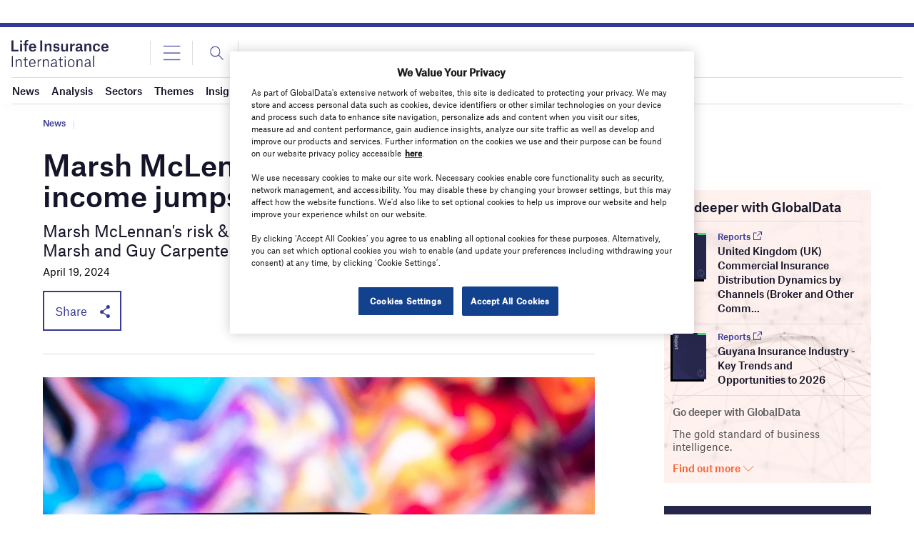

--- FILE ---
content_type: text/html; charset=utf-8
request_url: https://www.google.com/recaptcha/api2/anchor?ar=1&k=6LcqBjQUAAAAAOm0OoVcGhdeuwRaYeG44rfzGqtv&co=aHR0cHM6Ly93d3cubGlmZWluc3VyYW5jZWludGVybmF0aW9uYWwuY29tOjQ0Mw..&hl=en&v=7gg7H51Q-naNfhmCP3_R47ho&size=normal&anchor-ms=20000&execute-ms=30000&cb=gh5aeakfiw9p
body_size: 49026
content:
<!DOCTYPE HTML><html dir="ltr" lang="en"><head><meta http-equiv="Content-Type" content="text/html; charset=UTF-8">
<meta http-equiv="X-UA-Compatible" content="IE=edge">
<title>reCAPTCHA</title>
<style type="text/css">
/* cyrillic-ext */
@font-face {
  font-family: 'Roboto';
  font-style: normal;
  font-weight: 400;
  font-stretch: 100%;
  src: url(//fonts.gstatic.com/s/roboto/v48/KFO7CnqEu92Fr1ME7kSn66aGLdTylUAMa3GUBHMdazTgWw.woff2) format('woff2');
  unicode-range: U+0460-052F, U+1C80-1C8A, U+20B4, U+2DE0-2DFF, U+A640-A69F, U+FE2E-FE2F;
}
/* cyrillic */
@font-face {
  font-family: 'Roboto';
  font-style: normal;
  font-weight: 400;
  font-stretch: 100%;
  src: url(//fonts.gstatic.com/s/roboto/v48/KFO7CnqEu92Fr1ME7kSn66aGLdTylUAMa3iUBHMdazTgWw.woff2) format('woff2');
  unicode-range: U+0301, U+0400-045F, U+0490-0491, U+04B0-04B1, U+2116;
}
/* greek-ext */
@font-face {
  font-family: 'Roboto';
  font-style: normal;
  font-weight: 400;
  font-stretch: 100%;
  src: url(//fonts.gstatic.com/s/roboto/v48/KFO7CnqEu92Fr1ME7kSn66aGLdTylUAMa3CUBHMdazTgWw.woff2) format('woff2');
  unicode-range: U+1F00-1FFF;
}
/* greek */
@font-face {
  font-family: 'Roboto';
  font-style: normal;
  font-weight: 400;
  font-stretch: 100%;
  src: url(//fonts.gstatic.com/s/roboto/v48/KFO7CnqEu92Fr1ME7kSn66aGLdTylUAMa3-UBHMdazTgWw.woff2) format('woff2');
  unicode-range: U+0370-0377, U+037A-037F, U+0384-038A, U+038C, U+038E-03A1, U+03A3-03FF;
}
/* math */
@font-face {
  font-family: 'Roboto';
  font-style: normal;
  font-weight: 400;
  font-stretch: 100%;
  src: url(//fonts.gstatic.com/s/roboto/v48/KFO7CnqEu92Fr1ME7kSn66aGLdTylUAMawCUBHMdazTgWw.woff2) format('woff2');
  unicode-range: U+0302-0303, U+0305, U+0307-0308, U+0310, U+0312, U+0315, U+031A, U+0326-0327, U+032C, U+032F-0330, U+0332-0333, U+0338, U+033A, U+0346, U+034D, U+0391-03A1, U+03A3-03A9, U+03B1-03C9, U+03D1, U+03D5-03D6, U+03F0-03F1, U+03F4-03F5, U+2016-2017, U+2034-2038, U+203C, U+2040, U+2043, U+2047, U+2050, U+2057, U+205F, U+2070-2071, U+2074-208E, U+2090-209C, U+20D0-20DC, U+20E1, U+20E5-20EF, U+2100-2112, U+2114-2115, U+2117-2121, U+2123-214F, U+2190, U+2192, U+2194-21AE, U+21B0-21E5, U+21F1-21F2, U+21F4-2211, U+2213-2214, U+2216-22FF, U+2308-230B, U+2310, U+2319, U+231C-2321, U+2336-237A, U+237C, U+2395, U+239B-23B7, U+23D0, U+23DC-23E1, U+2474-2475, U+25AF, U+25B3, U+25B7, U+25BD, U+25C1, U+25CA, U+25CC, U+25FB, U+266D-266F, U+27C0-27FF, U+2900-2AFF, U+2B0E-2B11, U+2B30-2B4C, U+2BFE, U+3030, U+FF5B, U+FF5D, U+1D400-1D7FF, U+1EE00-1EEFF;
}
/* symbols */
@font-face {
  font-family: 'Roboto';
  font-style: normal;
  font-weight: 400;
  font-stretch: 100%;
  src: url(//fonts.gstatic.com/s/roboto/v48/KFO7CnqEu92Fr1ME7kSn66aGLdTylUAMaxKUBHMdazTgWw.woff2) format('woff2');
  unicode-range: U+0001-000C, U+000E-001F, U+007F-009F, U+20DD-20E0, U+20E2-20E4, U+2150-218F, U+2190, U+2192, U+2194-2199, U+21AF, U+21E6-21F0, U+21F3, U+2218-2219, U+2299, U+22C4-22C6, U+2300-243F, U+2440-244A, U+2460-24FF, U+25A0-27BF, U+2800-28FF, U+2921-2922, U+2981, U+29BF, U+29EB, U+2B00-2BFF, U+4DC0-4DFF, U+FFF9-FFFB, U+10140-1018E, U+10190-1019C, U+101A0, U+101D0-101FD, U+102E0-102FB, U+10E60-10E7E, U+1D2C0-1D2D3, U+1D2E0-1D37F, U+1F000-1F0FF, U+1F100-1F1AD, U+1F1E6-1F1FF, U+1F30D-1F30F, U+1F315, U+1F31C, U+1F31E, U+1F320-1F32C, U+1F336, U+1F378, U+1F37D, U+1F382, U+1F393-1F39F, U+1F3A7-1F3A8, U+1F3AC-1F3AF, U+1F3C2, U+1F3C4-1F3C6, U+1F3CA-1F3CE, U+1F3D4-1F3E0, U+1F3ED, U+1F3F1-1F3F3, U+1F3F5-1F3F7, U+1F408, U+1F415, U+1F41F, U+1F426, U+1F43F, U+1F441-1F442, U+1F444, U+1F446-1F449, U+1F44C-1F44E, U+1F453, U+1F46A, U+1F47D, U+1F4A3, U+1F4B0, U+1F4B3, U+1F4B9, U+1F4BB, U+1F4BF, U+1F4C8-1F4CB, U+1F4D6, U+1F4DA, U+1F4DF, U+1F4E3-1F4E6, U+1F4EA-1F4ED, U+1F4F7, U+1F4F9-1F4FB, U+1F4FD-1F4FE, U+1F503, U+1F507-1F50B, U+1F50D, U+1F512-1F513, U+1F53E-1F54A, U+1F54F-1F5FA, U+1F610, U+1F650-1F67F, U+1F687, U+1F68D, U+1F691, U+1F694, U+1F698, U+1F6AD, U+1F6B2, U+1F6B9-1F6BA, U+1F6BC, U+1F6C6-1F6CF, U+1F6D3-1F6D7, U+1F6E0-1F6EA, U+1F6F0-1F6F3, U+1F6F7-1F6FC, U+1F700-1F7FF, U+1F800-1F80B, U+1F810-1F847, U+1F850-1F859, U+1F860-1F887, U+1F890-1F8AD, U+1F8B0-1F8BB, U+1F8C0-1F8C1, U+1F900-1F90B, U+1F93B, U+1F946, U+1F984, U+1F996, U+1F9E9, U+1FA00-1FA6F, U+1FA70-1FA7C, U+1FA80-1FA89, U+1FA8F-1FAC6, U+1FACE-1FADC, U+1FADF-1FAE9, U+1FAF0-1FAF8, U+1FB00-1FBFF;
}
/* vietnamese */
@font-face {
  font-family: 'Roboto';
  font-style: normal;
  font-weight: 400;
  font-stretch: 100%;
  src: url(//fonts.gstatic.com/s/roboto/v48/KFO7CnqEu92Fr1ME7kSn66aGLdTylUAMa3OUBHMdazTgWw.woff2) format('woff2');
  unicode-range: U+0102-0103, U+0110-0111, U+0128-0129, U+0168-0169, U+01A0-01A1, U+01AF-01B0, U+0300-0301, U+0303-0304, U+0308-0309, U+0323, U+0329, U+1EA0-1EF9, U+20AB;
}
/* latin-ext */
@font-face {
  font-family: 'Roboto';
  font-style: normal;
  font-weight: 400;
  font-stretch: 100%;
  src: url(//fonts.gstatic.com/s/roboto/v48/KFO7CnqEu92Fr1ME7kSn66aGLdTylUAMa3KUBHMdazTgWw.woff2) format('woff2');
  unicode-range: U+0100-02BA, U+02BD-02C5, U+02C7-02CC, U+02CE-02D7, U+02DD-02FF, U+0304, U+0308, U+0329, U+1D00-1DBF, U+1E00-1E9F, U+1EF2-1EFF, U+2020, U+20A0-20AB, U+20AD-20C0, U+2113, U+2C60-2C7F, U+A720-A7FF;
}
/* latin */
@font-face {
  font-family: 'Roboto';
  font-style: normal;
  font-weight: 400;
  font-stretch: 100%;
  src: url(//fonts.gstatic.com/s/roboto/v48/KFO7CnqEu92Fr1ME7kSn66aGLdTylUAMa3yUBHMdazQ.woff2) format('woff2');
  unicode-range: U+0000-00FF, U+0131, U+0152-0153, U+02BB-02BC, U+02C6, U+02DA, U+02DC, U+0304, U+0308, U+0329, U+2000-206F, U+20AC, U+2122, U+2191, U+2193, U+2212, U+2215, U+FEFF, U+FFFD;
}
/* cyrillic-ext */
@font-face {
  font-family: 'Roboto';
  font-style: normal;
  font-weight: 500;
  font-stretch: 100%;
  src: url(//fonts.gstatic.com/s/roboto/v48/KFO7CnqEu92Fr1ME7kSn66aGLdTylUAMa3GUBHMdazTgWw.woff2) format('woff2');
  unicode-range: U+0460-052F, U+1C80-1C8A, U+20B4, U+2DE0-2DFF, U+A640-A69F, U+FE2E-FE2F;
}
/* cyrillic */
@font-face {
  font-family: 'Roboto';
  font-style: normal;
  font-weight: 500;
  font-stretch: 100%;
  src: url(//fonts.gstatic.com/s/roboto/v48/KFO7CnqEu92Fr1ME7kSn66aGLdTylUAMa3iUBHMdazTgWw.woff2) format('woff2');
  unicode-range: U+0301, U+0400-045F, U+0490-0491, U+04B0-04B1, U+2116;
}
/* greek-ext */
@font-face {
  font-family: 'Roboto';
  font-style: normal;
  font-weight: 500;
  font-stretch: 100%;
  src: url(//fonts.gstatic.com/s/roboto/v48/KFO7CnqEu92Fr1ME7kSn66aGLdTylUAMa3CUBHMdazTgWw.woff2) format('woff2');
  unicode-range: U+1F00-1FFF;
}
/* greek */
@font-face {
  font-family: 'Roboto';
  font-style: normal;
  font-weight: 500;
  font-stretch: 100%;
  src: url(//fonts.gstatic.com/s/roboto/v48/KFO7CnqEu92Fr1ME7kSn66aGLdTylUAMa3-UBHMdazTgWw.woff2) format('woff2');
  unicode-range: U+0370-0377, U+037A-037F, U+0384-038A, U+038C, U+038E-03A1, U+03A3-03FF;
}
/* math */
@font-face {
  font-family: 'Roboto';
  font-style: normal;
  font-weight: 500;
  font-stretch: 100%;
  src: url(//fonts.gstatic.com/s/roboto/v48/KFO7CnqEu92Fr1ME7kSn66aGLdTylUAMawCUBHMdazTgWw.woff2) format('woff2');
  unicode-range: U+0302-0303, U+0305, U+0307-0308, U+0310, U+0312, U+0315, U+031A, U+0326-0327, U+032C, U+032F-0330, U+0332-0333, U+0338, U+033A, U+0346, U+034D, U+0391-03A1, U+03A3-03A9, U+03B1-03C9, U+03D1, U+03D5-03D6, U+03F0-03F1, U+03F4-03F5, U+2016-2017, U+2034-2038, U+203C, U+2040, U+2043, U+2047, U+2050, U+2057, U+205F, U+2070-2071, U+2074-208E, U+2090-209C, U+20D0-20DC, U+20E1, U+20E5-20EF, U+2100-2112, U+2114-2115, U+2117-2121, U+2123-214F, U+2190, U+2192, U+2194-21AE, U+21B0-21E5, U+21F1-21F2, U+21F4-2211, U+2213-2214, U+2216-22FF, U+2308-230B, U+2310, U+2319, U+231C-2321, U+2336-237A, U+237C, U+2395, U+239B-23B7, U+23D0, U+23DC-23E1, U+2474-2475, U+25AF, U+25B3, U+25B7, U+25BD, U+25C1, U+25CA, U+25CC, U+25FB, U+266D-266F, U+27C0-27FF, U+2900-2AFF, U+2B0E-2B11, U+2B30-2B4C, U+2BFE, U+3030, U+FF5B, U+FF5D, U+1D400-1D7FF, U+1EE00-1EEFF;
}
/* symbols */
@font-face {
  font-family: 'Roboto';
  font-style: normal;
  font-weight: 500;
  font-stretch: 100%;
  src: url(//fonts.gstatic.com/s/roboto/v48/KFO7CnqEu92Fr1ME7kSn66aGLdTylUAMaxKUBHMdazTgWw.woff2) format('woff2');
  unicode-range: U+0001-000C, U+000E-001F, U+007F-009F, U+20DD-20E0, U+20E2-20E4, U+2150-218F, U+2190, U+2192, U+2194-2199, U+21AF, U+21E6-21F0, U+21F3, U+2218-2219, U+2299, U+22C4-22C6, U+2300-243F, U+2440-244A, U+2460-24FF, U+25A0-27BF, U+2800-28FF, U+2921-2922, U+2981, U+29BF, U+29EB, U+2B00-2BFF, U+4DC0-4DFF, U+FFF9-FFFB, U+10140-1018E, U+10190-1019C, U+101A0, U+101D0-101FD, U+102E0-102FB, U+10E60-10E7E, U+1D2C0-1D2D3, U+1D2E0-1D37F, U+1F000-1F0FF, U+1F100-1F1AD, U+1F1E6-1F1FF, U+1F30D-1F30F, U+1F315, U+1F31C, U+1F31E, U+1F320-1F32C, U+1F336, U+1F378, U+1F37D, U+1F382, U+1F393-1F39F, U+1F3A7-1F3A8, U+1F3AC-1F3AF, U+1F3C2, U+1F3C4-1F3C6, U+1F3CA-1F3CE, U+1F3D4-1F3E0, U+1F3ED, U+1F3F1-1F3F3, U+1F3F5-1F3F7, U+1F408, U+1F415, U+1F41F, U+1F426, U+1F43F, U+1F441-1F442, U+1F444, U+1F446-1F449, U+1F44C-1F44E, U+1F453, U+1F46A, U+1F47D, U+1F4A3, U+1F4B0, U+1F4B3, U+1F4B9, U+1F4BB, U+1F4BF, U+1F4C8-1F4CB, U+1F4D6, U+1F4DA, U+1F4DF, U+1F4E3-1F4E6, U+1F4EA-1F4ED, U+1F4F7, U+1F4F9-1F4FB, U+1F4FD-1F4FE, U+1F503, U+1F507-1F50B, U+1F50D, U+1F512-1F513, U+1F53E-1F54A, U+1F54F-1F5FA, U+1F610, U+1F650-1F67F, U+1F687, U+1F68D, U+1F691, U+1F694, U+1F698, U+1F6AD, U+1F6B2, U+1F6B9-1F6BA, U+1F6BC, U+1F6C6-1F6CF, U+1F6D3-1F6D7, U+1F6E0-1F6EA, U+1F6F0-1F6F3, U+1F6F7-1F6FC, U+1F700-1F7FF, U+1F800-1F80B, U+1F810-1F847, U+1F850-1F859, U+1F860-1F887, U+1F890-1F8AD, U+1F8B0-1F8BB, U+1F8C0-1F8C1, U+1F900-1F90B, U+1F93B, U+1F946, U+1F984, U+1F996, U+1F9E9, U+1FA00-1FA6F, U+1FA70-1FA7C, U+1FA80-1FA89, U+1FA8F-1FAC6, U+1FACE-1FADC, U+1FADF-1FAE9, U+1FAF0-1FAF8, U+1FB00-1FBFF;
}
/* vietnamese */
@font-face {
  font-family: 'Roboto';
  font-style: normal;
  font-weight: 500;
  font-stretch: 100%;
  src: url(//fonts.gstatic.com/s/roboto/v48/KFO7CnqEu92Fr1ME7kSn66aGLdTylUAMa3OUBHMdazTgWw.woff2) format('woff2');
  unicode-range: U+0102-0103, U+0110-0111, U+0128-0129, U+0168-0169, U+01A0-01A1, U+01AF-01B0, U+0300-0301, U+0303-0304, U+0308-0309, U+0323, U+0329, U+1EA0-1EF9, U+20AB;
}
/* latin-ext */
@font-face {
  font-family: 'Roboto';
  font-style: normal;
  font-weight: 500;
  font-stretch: 100%;
  src: url(//fonts.gstatic.com/s/roboto/v48/KFO7CnqEu92Fr1ME7kSn66aGLdTylUAMa3KUBHMdazTgWw.woff2) format('woff2');
  unicode-range: U+0100-02BA, U+02BD-02C5, U+02C7-02CC, U+02CE-02D7, U+02DD-02FF, U+0304, U+0308, U+0329, U+1D00-1DBF, U+1E00-1E9F, U+1EF2-1EFF, U+2020, U+20A0-20AB, U+20AD-20C0, U+2113, U+2C60-2C7F, U+A720-A7FF;
}
/* latin */
@font-face {
  font-family: 'Roboto';
  font-style: normal;
  font-weight: 500;
  font-stretch: 100%;
  src: url(//fonts.gstatic.com/s/roboto/v48/KFO7CnqEu92Fr1ME7kSn66aGLdTylUAMa3yUBHMdazQ.woff2) format('woff2');
  unicode-range: U+0000-00FF, U+0131, U+0152-0153, U+02BB-02BC, U+02C6, U+02DA, U+02DC, U+0304, U+0308, U+0329, U+2000-206F, U+20AC, U+2122, U+2191, U+2193, U+2212, U+2215, U+FEFF, U+FFFD;
}
/* cyrillic-ext */
@font-face {
  font-family: 'Roboto';
  font-style: normal;
  font-weight: 900;
  font-stretch: 100%;
  src: url(//fonts.gstatic.com/s/roboto/v48/KFO7CnqEu92Fr1ME7kSn66aGLdTylUAMa3GUBHMdazTgWw.woff2) format('woff2');
  unicode-range: U+0460-052F, U+1C80-1C8A, U+20B4, U+2DE0-2DFF, U+A640-A69F, U+FE2E-FE2F;
}
/* cyrillic */
@font-face {
  font-family: 'Roboto';
  font-style: normal;
  font-weight: 900;
  font-stretch: 100%;
  src: url(//fonts.gstatic.com/s/roboto/v48/KFO7CnqEu92Fr1ME7kSn66aGLdTylUAMa3iUBHMdazTgWw.woff2) format('woff2');
  unicode-range: U+0301, U+0400-045F, U+0490-0491, U+04B0-04B1, U+2116;
}
/* greek-ext */
@font-face {
  font-family: 'Roboto';
  font-style: normal;
  font-weight: 900;
  font-stretch: 100%;
  src: url(//fonts.gstatic.com/s/roboto/v48/KFO7CnqEu92Fr1ME7kSn66aGLdTylUAMa3CUBHMdazTgWw.woff2) format('woff2');
  unicode-range: U+1F00-1FFF;
}
/* greek */
@font-face {
  font-family: 'Roboto';
  font-style: normal;
  font-weight: 900;
  font-stretch: 100%;
  src: url(//fonts.gstatic.com/s/roboto/v48/KFO7CnqEu92Fr1ME7kSn66aGLdTylUAMa3-UBHMdazTgWw.woff2) format('woff2');
  unicode-range: U+0370-0377, U+037A-037F, U+0384-038A, U+038C, U+038E-03A1, U+03A3-03FF;
}
/* math */
@font-face {
  font-family: 'Roboto';
  font-style: normal;
  font-weight: 900;
  font-stretch: 100%;
  src: url(//fonts.gstatic.com/s/roboto/v48/KFO7CnqEu92Fr1ME7kSn66aGLdTylUAMawCUBHMdazTgWw.woff2) format('woff2');
  unicode-range: U+0302-0303, U+0305, U+0307-0308, U+0310, U+0312, U+0315, U+031A, U+0326-0327, U+032C, U+032F-0330, U+0332-0333, U+0338, U+033A, U+0346, U+034D, U+0391-03A1, U+03A3-03A9, U+03B1-03C9, U+03D1, U+03D5-03D6, U+03F0-03F1, U+03F4-03F5, U+2016-2017, U+2034-2038, U+203C, U+2040, U+2043, U+2047, U+2050, U+2057, U+205F, U+2070-2071, U+2074-208E, U+2090-209C, U+20D0-20DC, U+20E1, U+20E5-20EF, U+2100-2112, U+2114-2115, U+2117-2121, U+2123-214F, U+2190, U+2192, U+2194-21AE, U+21B0-21E5, U+21F1-21F2, U+21F4-2211, U+2213-2214, U+2216-22FF, U+2308-230B, U+2310, U+2319, U+231C-2321, U+2336-237A, U+237C, U+2395, U+239B-23B7, U+23D0, U+23DC-23E1, U+2474-2475, U+25AF, U+25B3, U+25B7, U+25BD, U+25C1, U+25CA, U+25CC, U+25FB, U+266D-266F, U+27C0-27FF, U+2900-2AFF, U+2B0E-2B11, U+2B30-2B4C, U+2BFE, U+3030, U+FF5B, U+FF5D, U+1D400-1D7FF, U+1EE00-1EEFF;
}
/* symbols */
@font-face {
  font-family: 'Roboto';
  font-style: normal;
  font-weight: 900;
  font-stretch: 100%;
  src: url(//fonts.gstatic.com/s/roboto/v48/KFO7CnqEu92Fr1ME7kSn66aGLdTylUAMaxKUBHMdazTgWw.woff2) format('woff2');
  unicode-range: U+0001-000C, U+000E-001F, U+007F-009F, U+20DD-20E0, U+20E2-20E4, U+2150-218F, U+2190, U+2192, U+2194-2199, U+21AF, U+21E6-21F0, U+21F3, U+2218-2219, U+2299, U+22C4-22C6, U+2300-243F, U+2440-244A, U+2460-24FF, U+25A0-27BF, U+2800-28FF, U+2921-2922, U+2981, U+29BF, U+29EB, U+2B00-2BFF, U+4DC0-4DFF, U+FFF9-FFFB, U+10140-1018E, U+10190-1019C, U+101A0, U+101D0-101FD, U+102E0-102FB, U+10E60-10E7E, U+1D2C0-1D2D3, U+1D2E0-1D37F, U+1F000-1F0FF, U+1F100-1F1AD, U+1F1E6-1F1FF, U+1F30D-1F30F, U+1F315, U+1F31C, U+1F31E, U+1F320-1F32C, U+1F336, U+1F378, U+1F37D, U+1F382, U+1F393-1F39F, U+1F3A7-1F3A8, U+1F3AC-1F3AF, U+1F3C2, U+1F3C4-1F3C6, U+1F3CA-1F3CE, U+1F3D4-1F3E0, U+1F3ED, U+1F3F1-1F3F3, U+1F3F5-1F3F7, U+1F408, U+1F415, U+1F41F, U+1F426, U+1F43F, U+1F441-1F442, U+1F444, U+1F446-1F449, U+1F44C-1F44E, U+1F453, U+1F46A, U+1F47D, U+1F4A3, U+1F4B0, U+1F4B3, U+1F4B9, U+1F4BB, U+1F4BF, U+1F4C8-1F4CB, U+1F4D6, U+1F4DA, U+1F4DF, U+1F4E3-1F4E6, U+1F4EA-1F4ED, U+1F4F7, U+1F4F9-1F4FB, U+1F4FD-1F4FE, U+1F503, U+1F507-1F50B, U+1F50D, U+1F512-1F513, U+1F53E-1F54A, U+1F54F-1F5FA, U+1F610, U+1F650-1F67F, U+1F687, U+1F68D, U+1F691, U+1F694, U+1F698, U+1F6AD, U+1F6B2, U+1F6B9-1F6BA, U+1F6BC, U+1F6C6-1F6CF, U+1F6D3-1F6D7, U+1F6E0-1F6EA, U+1F6F0-1F6F3, U+1F6F7-1F6FC, U+1F700-1F7FF, U+1F800-1F80B, U+1F810-1F847, U+1F850-1F859, U+1F860-1F887, U+1F890-1F8AD, U+1F8B0-1F8BB, U+1F8C0-1F8C1, U+1F900-1F90B, U+1F93B, U+1F946, U+1F984, U+1F996, U+1F9E9, U+1FA00-1FA6F, U+1FA70-1FA7C, U+1FA80-1FA89, U+1FA8F-1FAC6, U+1FACE-1FADC, U+1FADF-1FAE9, U+1FAF0-1FAF8, U+1FB00-1FBFF;
}
/* vietnamese */
@font-face {
  font-family: 'Roboto';
  font-style: normal;
  font-weight: 900;
  font-stretch: 100%;
  src: url(//fonts.gstatic.com/s/roboto/v48/KFO7CnqEu92Fr1ME7kSn66aGLdTylUAMa3OUBHMdazTgWw.woff2) format('woff2');
  unicode-range: U+0102-0103, U+0110-0111, U+0128-0129, U+0168-0169, U+01A0-01A1, U+01AF-01B0, U+0300-0301, U+0303-0304, U+0308-0309, U+0323, U+0329, U+1EA0-1EF9, U+20AB;
}
/* latin-ext */
@font-face {
  font-family: 'Roboto';
  font-style: normal;
  font-weight: 900;
  font-stretch: 100%;
  src: url(//fonts.gstatic.com/s/roboto/v48/KFO7CnqEu92Fr1ME7kSn66aGLdTylUAMa3KUBHMdazTgWw.woff2) format('woff2');
  unicode-range: U+0100-02BA, U+02BD-02C5, U+02C7-02CC, U+02CE-02D7, U+02DD-02FF, U+0304, U+0308, U+0329, U+1D00-1DBF, U+1E00-1E9F, U+1EF2-1EFF, U+2020, U+20A0-20AB, U+20AD-20C0, U+2113, U+2C60-2C7F, U+A720-A7FF;
}
/* latin */
@font-face {
  font-family: 'Roboto';
  font-style: normal;
  font-weight: 900;
  font-stretch: 100%;
  src: url(//fonts.gstatic.com/s/roboto/v48/KFO7CnqEu92Fr1ME7kSn66aGLdTylUAMa3yUBHMdazQ.woff2) format('woff2');
  unicode-range: U+0000-00FF, U+0131, U+0152-0153, U+02BB-02BC, U+02C6, U+02DA, U+02DC, U+0304, U+0308, U+0329, U+2000-206F, U+20AC, U+2122, U+2191, U+2193, U+2212, U+2215, U+FEFF, U+FFFD;
}

</style>
<link rel="stylesheet" type="text/css" href="https://www.gstatic.com/recaptcha/releases/7gg7H51Q-naNfhmCP3_R47ho/styles__ltr.css">
<script nonce="XbOU5rosE_Wg86M6XvGGIg" type="text/javascript">window['__recaptcha_api'] = 'https://www.google.com/recaptcha/api2/';</script>
<script type="text/javascript" src="https://www.gstatic.com/recaptcha/releases/7gg7H51Q-naNfhmCP3_R47ho/recaptcha__en.js" nonce="XbOU5rosE_Wg86M6XvGGIg">
      
    </script></head>
<body><div id="rc-anchor-alert" class="rc-anchor-alert"></div>
<input type="hidden" id="recaptcha-token" value="[base64]">
<script type="text/javascript" nonce="XbOU5rosE_Wg86M6XvGGIg">
      recaptcha.anchor.Main.init("[\x22ainput\x22,[\x22bgdata\x22,\x22\x22,\[base64]/[base64]/UltIKytdPWE6KGE8MjA0OD9SW0grK109YT4+NnwxOTI6KChhJjY0NTEyKT09NTUyOTYmJnErMTxoLmxlbmd0aCYmKGguY2hhckNvZGVBdChxKzEpJjY0NTEyKT09NTYzMjA/[base64]/MjU1OlI/[base64]/[base64]/[base64]/[base64]/[base64]/[base64]/[base64]/[base64]/[base64]/[base64]\x22,\[base64]\x22,\[base64]/CoipJwqLDkQ5IU8KKwpdgRsOpw5TDllnDpMOfwrXDumNdNibDkcKWK1HDhlJHKRrDgsOmwoPDsMO7wrPCqD7CpsKEJjzCvMKPwpovw7vDpm5kw68eEcKcVMKjwrzDn8KiZk1Fw4/DhwY0cCJyR8Kcw5pDVMOxwrPCiXbDkQt8ScO0BhfCmsO3worDpsKKwp3DuUt9axgiSDVnFsKdw4xHTHbDksKADcKISyTCgxjCvyTCh8ONw6DCuifDksKjwqPCoMOoAMOXM8OWHFHCp2stc8K2w7DDosKywpHDocKFw6F9wplLw4DDhcKHVsKKwp/[base64]/CjcOXSzfCnBULwrfCnGwhwpJUw7DDo8KAw6IRBcO2wpHDv3bDrm7DvsKmMktYecOpw5LDi8KyCWVww4zCk8KdwpNmL8Oww5bDrUhcw4HDmRc6wo/DrSo2woNXA8K2wpUOw5lldsOxe2jCljtdd8Kmwr7CkcOAw4nCrsO1w6VFZi/CjMO2wo3CgztGQMOGw6ZEXcOZw5ZEdMOHw5LDvjB8w41TwqDCiS9nS8OWwr3DlsOCM8KZwqDDhMK6fsOUwrrChyFjSXEMchLCu8O7w5RPLMO0MTdKw6LDu07Dox7DgmUZZ8Kpw4cDUMKIwo8tw6PDosOjKWzDnMKiZ2vCnlXCj8OPL8OQw5LChWIHwpbCj8O/w5fDgsK4wpzCvkEzKMOUPFhIw6DCqMK3wobDl8OWworDucKJwoUjw7lGVcK8w5zCogMFa0g4w4EZW8KGwpDCtMKFw6p/woXCj8OQYcO0wpjCs8OQcGjDmsKIwq88w444w6pKZH4wwoNzM00COMKxZlnDsFQtLWAFw6fDu8OffcOGcMOIw60/w5h4w6LCgsK6wq3CucKqORDDvHPDmTVCXRLCpsOpwpA8ERh8w6jCqWZ3wqjCi8KFAMOywq4+wqVNwpYLwr1Gwp3DsWfCmVXDoznDmgrCiQV5B8OLIsKMcEvDqRXDgwAJP8K4woDCsMKCwqEwRMOpOcO/wo3CrMOrJm7DjMOrwpEZwrZ2w7jCnMOlUXzCi8O3K8Kow6fClMK/wo8mwpllJAXDkMK+SwjCuCvChGAORnpfRsOIw4XChHZ4Nk/DgsKkIMO8BsOjLiIYQUwYDw/ComvDkMKJw7fCq8KpwplOw5fDvz/Cgy/CsQXCncOMw77Cr8Owwq4Gw4kWEw1nWHxpw7bDrG3DhAjCrArCsMK9DHhHTGt4wpstwoB8acKowodTYXzCqsKRw6rCsMKsPsOidsKyw5nCo8KMwq3Duy/Cv8O6w7jDr8KbGEY4wqDCmMOvwoHDpXA4w7nDpcKww7bCtQ4jw4knJMKGfxnCvcK1w4MIS8OOC2PDiGlSH0RSSMKqw54Sd1HDsDXCqxBYCGV6Zx/DrsOVwq/CjFvCoyECRSJGwrN+HEIcwoXCpcKjwp8Xw55Pw7zDiMKSwocmw5gkwoHDjAnCrxPCgcKFw7fDpxLCi3jDvMO0woUhwqdKwp5VFMKXwpfDswU3BsKcw6xGLsK8JMO1McKsNgcsKcKhL8KeNX0YFW4Ww7g3wpjCiE5kScKtKx8CwpZYZX/CuUfCtcOEw7lzw6PCtMKWwo/CoEzCvRRmwr4xS8Kuw5lPw7zCh8OZE8KRwqbCmGMawqwnCsKywrJ8dm5Ow5/[base64]/[base64]/CvMOgw4kbw4QeSlM/w57CvsOMwoTCgErDusO5wrECCcOmalNRDTlUw6DDplfCgsOIZ8OGwqMhw6RWw7JoWFvChm9KDkN2RH/CuwHDrcOWwo0FworCpMOfacKww7ASwoHDrQjDhyvDnghZZkhKLsOSFEhTwoTCv3ZoGsO3w4FXaX3Dnk5kw7MUw4dJIwjDvBcUw7DDsMOcwoJ9GcKlw5EqWRnDtwZ2D3sNwoHCgsK2bn0aw6/DmsKZwrPCnsOVPcKgw6TDmcOnw7Nzw4DCisOYw78YwrjCu8OXw4XDlj1tw4/CugfDpsKrMkPCqR3DhA3CrDhHEMKoIlXDtzAww4Fxwp9QwovDrkcYwoFewqPCmsKMw4F1wpnDgMKfKx1fDMKDccOHOMKOwr7CnFDCihHCkDo1wpnCnUrDvmdXScKtw5DCnsK8w6zCu8KKw57Cp8OpO8KZwqfDpU/DtSjDksKGS8KgK8K2exYww77Cl1nDssOsPsObQMKnPhMTSsO7fsONV1TDthx8aMKOw5nDicOxw7HCpWUiw4oLw6YwwoJWwrHCkDTDvCsVw7PDqjnChsOsVhY9wpN+wr1EwqMiK8Ozw68rMsOowqHDn8OxB8K/b3MAwrPClMK/[base64]/E8OGwqFNZFFBUg9fw5RWwq1zL31pMMKDw61owok/[base64]/Dv8KqwpYVRVJhCMKUNMKDw58rGMOVGcONLcOew7fDmGTCgWzDn8Kawo3CssKgw7whQMOYwpLCjkEGCGrCjjY/[base64]/CsgcfTMOIUcKGX8K0woEGw4jCvCknw7bDoMOXPMOVX8KbfsO6wpZIbQbCsV/CmMKnYsOdCD/DuEx3Ijtqw4kMw4jDqcOkw4BtQMODwrBYw5zCny1MwobDvzbDm8OlHw9nw7ZhKW51w7XCkUvDlsKAO8K/USsPVMO8wqXChwjDnsKXesK2wqvCvnfDgVUhDsKjImjCqsKlwqAMworDjHfDkl1Yw6N9bAjDusKeJMKmw7/[base64]/DtgXDpUnCk8KgWnoHw4bCsgprw5DDhMKtw40ow61BOsKFwo4MAsK0w4wbw6jDiMOgAsK+w4PDgcOuYsKzCsO1a8ODbDHCggrDgGdMw77CpDtDDn7Cu8OwB8OFw7BNw6wwd8ORwqHDmMKeQQ7CpiVVw4/DtCvDskM0wqd0w7nDiFoaUVllw7nDghhWwpzDtMKMw6QgwoUiw5/Cm8K0TioaDQnDtVRTQcOAeMO9dAvCicO/RQlZw57DnMKOw7zCnGbDucK6T0UhwqpSwpPCh1HDkcO5wozCuMKnw6XDgsK1wpYxbcOQAlBZwrUjTnRXw5gXwprChsOmw74yU8K1ccOVJ8KXCVXCrXLDjQMPw6PCmsOJaiUQUmbDgwNvOXzCg8KjRmnDqwTDhVzCkE8ow6NOcg3ClcOJA8Kpwo/CtcKNw7nCh1M9BMO4RSPDhcK6w7fCtw3CngTClMOeZ8OGR8Kpw6ddwofCmAlnFFggw6JDwrxVO2Vce0R0w6IVw4lqw7/Do2IJA0zCp8Kow4BSw5csw5/CkMKpw6LDpcKTUcOZKAB6w4pnwqA9w6ZWw5gewp3DlRPClGzCuMO7w4dMMG5ewqnDl8KZaMOpcWY+w7U6DhsgYcOqTTVATcO4GsOCw7fCisKBcmbDlsK8SwYfDUZJwq/CmxDDrwfDk2YeQcKWdBHCgE5fS8O6LsOkH8K3w6/Du8KcMDJbw6XCiMOpwokDQ0xuXWvCuApNw6HDhsKvB33ChFFBFBjDlW/[base64]/DpkfDplVqw4XDogwtwptqMGF/w6/[base64]/CvnvDqMKkMDbDkHhYwpHCkTTDjCLDk8OsKmTDnkzClcKcV0UUwowdw78gO8O4bnkJw6fCn1fDg8KmK2zDhmTCnTxZw7PDrRrCkcK5wqvCgyBfZsKQe8KGw7dhGsK8w5EcAsKPwqDCugIgQyA5WkDDtRNGwoUkekAyfgN+w7FzwrXCrTFPPsKERBnDlx/DjF/DqcOQaMK/[base64]/Dg8OwKsK7YsKeSsOxacKMKMO+RCpOAMKvVcOyYUpSwrLCph7CjmvCpB7CkELDuUt9w6QIIcOQVGMmw4LDqzhhV1/CgnJvw7XDjE7CkcKsw4rCuRtQw6XCpFoOwpjCocO2wpvDq8KoM1vDhMKpLmAgwoYuw7N+wqTDl2LCvSHDgUxvV8Kjw7Usc8KPwrAvdQXCmsOQA1lwJsKCwo/CuAvCinQiTnBlwpfCh8OXY8Oww79pwpdQwq4Lw6A9XcKjw7PDvsOkLTrDjsK/wofClMOvaF3CtsK4woTCukDDlVzDosO/GhEkQMOKw4hGw5PDnAfDnMOAU8OyUh/[base64]/Q23DoHvDs8KvwrwiH2UGasO8c8KHwpfCmMOkJA7CmjvDmsOuEsO7wp/DicK/XGzDlDrDoz9vwq7CgcOpBcK0UzdgW07DrsK5AsOwAMK1K0/Cj8K5KcOqRR/CswvDqMOjOMKcwqpow53CjcOMwrfDnCw4YlLDu3UJwr/CksKPbcK1wqTDpxTCp8KuwrbDkcKBBR3CisOWDmwRw7EPIlLCvMKQw6PDhcKRFVJ/w4QPw4zDgRtyw700MGLCqiZ7w6fDtl/[base64]/PWUTw43ChxvCsFogw6s8KSpzwrIGZMOzwrArwrfDpMK3CcKAGVRoZl3CpcO0CStKV8K2woAVK8KUw6XDsnp/WcK3PcKXw5bDjR/CpsONw6p7G8Orw7PDoRBVwqLCssKswpcbHDl8L8OQbyjCmlNlwpYnw67DpADDnRnDhMKAw6sMwpXDllLCjMK1w7HDiTjDvcK5RsOYw6kRf1zCocO2TRMOwpMjw4HCjsKIw67DocKyR8K6woQbQmzDg8OGe8KPT8OVXsO9wo/CswvCtMKow7XCgV1/KwkUwqBIcyLDkcKyS1wyAiVNw7V/w5LDj8O+aBnCnMOyKkjDj8O0w6zCtVPCk8KcSsOaLcK+wrljw5cgw7PDqHjCj3HChcOVwqVfUTIrB8KLw5/Dh0zCjMOxMg3CoCY2wr7DoMKawpMWwovDtcO9w6XDrE/DnjAWDGnCoQJ+F8KndsKAw40WCMOTeMOtPVF6w4LCr8O+Qh7Cj8KVw6AYfX/Dn8OAw514wpUBBMO5IsKQGCjCo3N+bsOcwq/DoU4gesOuDMKjw580RcO1wq0JHiwFwq1tFTnDqMKHwoceS1XDg1dgNRzDkTEaLMOzwqzDogc/w6LCgsORw50NC8OSw4/DjsOrCcOQwqTDmTfDvwggSMK+wp4Nw79fGMKBwpILYsKyw7HCsClQPhjDmiBRay5zwqDCj0PCisKvw6bDnG91H8K3YhzCoHPDjEzDrQHDo1PDp8Kow7TDgi5dwogzAsOuwrnCrEzCgcODNsOgw63DvigXaVDDgcO5wrjDhUckbVfDq8KpccK/[base64]/MsK6w7drwrDDsMKVw74IwrDDlUsxHMKaw5cdL3cHf10fclw6d8OSw6F/KB/DmUfDrhAcETjCnMOsw4YUaC1gwqU/aHt1ISd1w4Fow7YNw5UMwqPCuFjCl2nCrk7ClWbDvRFRVm1Gf1LCp0khNsOqw4jDo0PCpMKkNMOTM8Oaw4rDicKaMMKew4o/[base64]/[base64]/H1LDrwrCrcOUw5HDhUzCssKqUsKgw53CuhQvJQnCsxYEwpnDmMKtRcOuFsKRFsKAwr3DoFnCssO2woHCncKLO2NYw4fCpsOMwovCiEcmZMOVwrLCmlN/w7jCu8KBw6PDuMOPwpXDsMOEIsKfwojCj3/DqWDDgxwsw5dJw5bDu0E1w4fDvsKDw7fCtk9NGT5hAMOoaMK1RcOUacK9Vg5twrxuw5MNw49IBW7DvxoOBsKJDcK9w50hwqjDuMKdR03Ct38Tw50GwrrCpVVcwoh/wp4zCW3DmXBEIHVyw5fDlMOBF8OyFFbDusKDwrlpw5vDqcO/IcK8woJFw7kSNVUewo9dMn/CvjnCkjjDjlrDhhDDsWk9w5HCiDHDuMOfw7nCoAzDtcO/cCR3wqZZw6MNwr7DpsOJcAJOwqw3wq1+XsKaRMORc8O4XXJNfcKrPxvChcOIQMK2I0JGwoHDnsKsw7XDg8O6NF0uw6AKHkLDph3DqcO1DcOtwobDvjbDm8OswrF5w7tLwptGwqVRw5PCjBZ/w6Yab2FbwpnDtcK5w7rCusKiwpXDksKEw4M6GWY6bMKUw40ZKmdxGBx5bFjDsMKCw5sGFsKXw403TsKgCRfCiB7Dg8O2wp7Dl31awrzDogkBKsOTw7bClFQFMcKcWGvDjMOOw4DCssKBaMOff8Oww4TDigLDlHh5JjnCt8K4K8KTw6rCrnLCmcOkw71sw7HDrG7CvU/[base64]/[base64]/DucORw6IBw4prJSLCtm1ewo3Dqns7EFPDl8OZw7fDuTBSYcOew5gYw7/DhcKbwozDicKLFMKAwoMyNcOcaMKAX8OjPEUowq/CncKGPsKnWwJAFMOoKzTDiMK/[base64]/DhiADEQdoZMOMR8K8B8OEwrnDqx11wonCvsOdTygjIsO2b8OWwrjDgMKlARXDpsOFw5Flw6RzXQjDjsOTQS/CmDF9w5zCncOzQMKZwpTDgFkWw6HDp8KgKMO/MMOuwqIhCl3CvRxsS01GwoPCkXAdOMK7w4vCqyDDqMO7wqM6HSHCj2HCiMOfwophL2t3wophfmfCoiHDrsOfTCkww5vDuS4PRHMjdW0SRCrDqxN/[base64]/GSHDpmvCtsKIdijCo0vCuGPCmsOaFQNTCWJjw7dRwqQRw6xlcxNNw7/[base64]/wp3Dj3YhABM8wqrDiMOaQlYrM8KMTcKNwpvCnCjDpsK+NMKWw5JRw7nDtMOAw6fDhgfDogXDrMKfw53Cq0PDonPCt8Krw51hw71kwqx/eTgBw5zDssK/[base64]/[base64]/DsjtGMMOxAcKmVgwhw5lqX8O3ecK8wpHCsMOCwplvTTrCs8OywqTCgRbDo27DuMOLE8K1wqbDrz3DjULDr2TCk2M/[base64]/DtMOCwqVpwr1pRMK5wodoc3oUXsK8KGlWO8KIwrZOw6vCjD3DlzHDsHzDisKmwrnCiDnDqsK6w7nCj3/[base64]/DtFBjSMK6wrPDozLCqcKmwrUnRRXCjnZ2F1/Cr1wYw67CtHBow7bCssKqX0LCnsOtw7fDlTlhF08Sw6tuZErCsWwYworDrsO5wqrDhBrCtsOlfHfDkX7CmlcpOhw/w5QqQcOkIMKyw5DDnSnDvWHDkHleT3pcwpE7AcO4wp1EwqoFYXIeBcOMUAXDoMOTXAAOwpfDsTjDownDqG/[base64]/w6PCmMONw4MWAmfDocKlDcOOacOpQsKgw45fVXMRw7gXwrDDhgXCpcKkUsKhw47Dj8K4w7LDuw97W2Rww7hbJsKjw6QKe3vDowXDssOOw4nDk8Okw7vDm8OpakvDr8Onw6DCt1zCsMOTJl7ClsOOwpDDpHHCvhEJwpU9w4jDisOJTmNcLXzCs8OqwrrChMKSYsO0SsO/D8KGfMKZOMOYUkLClixbGcKJwqjDm8Kuw7vCpj8sFcKvw4fDtMKgZgw9wrLDnMKXBnLChXUvciTCoA4GZMKZTSPDt1EnCUfDnsKdQmzDqxgDwqIoAcONRMOCw7HDlcOsw5xXwpHCqmPCt8KTwqPDqiQvw4/Do8K1w5M2wphDMcOow4sfIcORZ2ERwrHDhMKQw7hLw5JOwqbCtcOeWcOfT8K1KsKNNsOAw4IQPB3Cl0HDrsO5wowvWsOMRMK5FAPDpsKswp4awonCvxfDlTnCqsKnw5Zxw4ADWMKOwrjDiMOYDcKJVsOywqHCjE5dw4lhbEJCwqQpw50Fwos4FTkYwqXCjTE/eMKWw5liw6jDlyPCnwlqU1/Dh1nCmMO7wplsw4/CvFLDtcOhwonCjMOVYA5cwrPDrcOVTsOCw6PDu1XDmEDCtsKywojCrsKTDznDqEvCuQ7DocK6OsKCIEx4JnlIwqzDvhBrwrjCr8OUf8Oswp/CrmRiw7tOcMK4wrAIET9UJSzDvyfCg0dvH8Olw7BhEMOEwoQIBRbCvWwaw6zDncKJJsKBXsKvMsOxwrbCm8Kiw7lgw4NKJ8OTfkvDo29Qw6LDvxPDphYUw6wpA8K3wrtxwobDmsK7wq0AHBwTw6LCssO+fi/CusKjX8KUw5IBw50MFcO1FcOjAMKpw6I3Z8OVDjvCl3oARHEuw5DDpCAtwr7DuMKyR8KLcsKiwpHDr8Kha3DDlMOnIk83w4XDrMK2M8KNKGLDj8KNRhDCnMKAw4ZNw41sw6/Dq8OVQ2VVJcO9dHHCgHRZLcKMD1TCj8OTwr4zQ2jDnU7CqCDDuBzDjm1zwo1kw4nDsErCsxZ+ZMOwcDlnw43Ch8KoLU7DiW/Cg8KWw4JewoAVw41ZWhTComfClsKlw68jwqo0MSg/wpU5ZsOSY8KmO8OIwqFuw57DiBY+w5LDs8KsRxnCvsKZw7p3woPCrcK7CcKWAFnCuwXDmz/[base64]/[base64]/fygdwo0XGMKBw7HDhAZ4ZFx1FsK9wrgWwpVBwq/DhcOdwqMYcMOnM8O5QCzCtsO5w5t9fcK0GQZ7OcOwKDXDohUQw6c3HsO1QsOMwoxsOQc1A8OJHh7DtzdCcRbCkWPDrjBHWMODw5jDrsKfMi82wpEHw6oVw417eDgvwoEIwojCoBLDiMKFLWoVTMOpKjR1wr4pSyJ9Dh83Uyk9DcKRT8OAS8OEJArCqC/DsXVfwqIBWikawq7DicKFw47DjcKYJyvCr0Ifw60iwoYTW8KMWgTCrn0sc8OwJ8KTw6vDtMKif190FsOYHkJ4w4nCkFkqOmN1Xk5UexM6dsO7XsOTwrcUHcO/EcOdPMKdA8KjGsOCI8KqbsOew64qwogZS8OXw6FNVxYdG0BZY8KaZhIXDFVwwqfDl8OiwpBGw6VKw7Uawo9RNw9wUXrCkMK5w7J6bDrDlsK5ccKzw6HDu8OYaMKhBj3DulzCqAcEwqrCvsO/Si7DjsO0NMKfwpwOw4HDti04wp9LNk8hwozDhmTCn8OpEMO8w4/DscODwrvClR3Dm8K8fsOwwqYZwrTDisKrw7DCpsKqcMKqVzpqC8K6AxDDhC7DpMKNNcOYwp/DlMOCNVwtwonDvMKWwqEcw7LDugLDjcOMwpDDgMKRw4TDtMO2wp8tC3h2NBrCqmQow70owo9aF0djP0jDrMO6w5DCuGXCiMOdGTbCsQbCicK/[base64]/CrcKjwqcFYQ7Cm8KldgjDn8KEVFfCsVTCq1FXKMKyw7nDuMKxwqluLsKnecKswpI6w6nCtmtET8OyUsOhaF8ww6fDmkVLwolpNcKeQMKsIEzDsG4lOMOiwpTCmG7Cj8OKRcOyR38kDWUvw6JaMA/Dp2Uww6jDgmLCmXVYPgXDuSTCmcOtw4c1w4PDisK4KMOJQCRfXsOsw7IPH0DCkcKVAcKPwoPCtBdSPcOkw5opMsKtw5RFRzEpw6pow6TDqxV2WsOFwqHDg8O3ecOzw65Cwo43wqk6w60hGnwMwqHCksOdbTXCuzYMesOjNMOKbcK+w6gIVwTDg8KXwp/CtsKOwrfDpjDCsnHDlyTDtW/CuwDDmsO4wqPDlE7DhEpsbcKuwojCsS7CrEbDi0U/w6olwoLDqMKLwpLDiDk3Z8Ojw77DgsKHY8O+wq/Dm8KgwpnCsSNVw55rwqlAw7hEw7HCiTBtwoxMBl7ChsOlFjfDomXDs8OKPsOTw4pfw4wDOMOpw57Dq8OFEl7CqTgyGDbDgh5EwqU8w4HDlFEhBiPCjEg/GcKSTGZKw5pfCQAqwr/DjcOxVWBKwph5wq9nw6UuA8OJVMO0w5nCgsKewr/Cg8O6w5lnwpnCuQ4RwrrCrTjCtcKUeDDDkXnDmsOzAMOUOyE5w4Igw5pxBDDChRQ9w5sZw6dwWVcAQMOLO8OkcsKDD8ONw6pJw6zCs8OjUEzCtwwfwoAtLcO8w77DhnU4CDDDukTDtmA2wqnCjTwWMsOkEAjDnzPDtT0JUSfCusKWw5ddfsOoL8O/[base64]/DuFMbwqzChi4UwovClMKFwqIrw7o2wojDr8KpW8O9wr/DlzNBw7cIwrFww6zDtsK7w6s7w4dBLMOmFAzDuwbDvMOYwr8VwrsQw68awogJVyhrFMK7MsKCwphDEkfDqDPDt8O2SFsfDMKoB1BDw4Qzw5HCh8OlwovCscKwCcKDUsOvUWzDqcKVLMKIw5zCgMOBCcObwrfCnxzDk2rDuRzDgGkxOcKUNMOmdR/Dr8KYcVxbwp/[base64]/EsKTw77Cr8OSMHfDtRwCFW82OmPCrw1mXSQRfQsWc8OOKk/DlcKxK8K7wpvDmcKjYEsDUjTCoMOffsOgw5/CslvDoGHDpMOKwqzCuxxRJMK3w6PCjwLDnkjDvsKowoPDh8OBZxN7I2jCrGMMbBlSKcOCwrTCrStQR2MgQQvCv8OPEsOxRsKFAMK2fMKwwq9uDlbDu8OKJwfDt8ORw6ZRM8O/[base64]/DoMK4w7DDksOHV8KyNTM6YQgZw4fCuFdOw5rCmcKmwoViwocxw73CqAfCncOgBcKgw7IyKBo8O8KvwrZNw7bDt8KgwpRPUcK/McKgGXfDjsKAw5rDpCXChcOLVsKodMOyNWdwJ0Adwq4Nw7pQwrDCpjvCgQ91OsK2bGvDtGEOc8OYw4/Coh5iwonCgTlzZUnCjQjDlzRVw7V4FcODaT1zw4sPHRZxw77CrSHDn8OOw7p1LMOXJMOnC8Kzw4kHAMKIw57DpsO4WcKqw7LCnMO8UUbDqsK+w5QHQXzCjDrDhDsjGsKhR3c1wobCsEzCiMKgSEXCiAZ/[base64]/CmcKtPmrDn1/CmsKTBDvDrm9AM04uw7/Dl27CgwnCrBlQQFnDkG3Cg2QbOzQXw4HCt8O/eGXCmkttKk90ecOMw7DDnkQ1w40Mw6ohw4AVwrPCrsKLaSrDl8KHwrUCwp3DthIrw7NKEWMPUkPDumvCvAYXw6QnUMOZKSMRw4jCu8O9wozDpAUhCsOCw7JNaRMnwrrCisKGwqjDisOlwpbCtMOXw6fDl8KjCmNPwr/CuA9bH1bDu8OWM8K4w5HDjMO/w6Ztw7PCosKzwqTCgsKSADvDnRdsw7fCi2bCr2vDtMOZw5MzGsKhesKcNFbCtBMrw7DDiMO5w6UswrjCjsKUwoPCrUkIC8KTwrTCt8KSwo5qW8K9AHXCpsOYcCTDlcKZLMKdd0lWYlFmwoogeWx6XMODYcOsw5rDscKjwoVWC8OKX8OhLj1WCsKXw5LDrXjDp1/[base64]/w73DllIrP1kncMK7w4kbE1YoLMOGbA/Dk8K0OGzCo8KdB8OwJVvDg8OWw4hgB8K3w5JswqLDhHJiw6zCm1bDjGfCs8KKw4HChg5KCcOGwpssKBPCp8KVGlkww40RWMO3TjlpYcO6woJzZ8Kpw5rDsGjCrMKhwooPw69/L8Oww4M6Nl1lQANxw6Q4cSfDi3tBw7jDmcKKcEwuc8O3JcKzCxR3worCvV5ZVRNiQMK6w6rDtDo1w7Ekw7ZNR1LDjFzDrsKBa8Kaw4fDlsO/w4TChsOgDCzDqcK/c2TDnsO3woccwprDiMKuwpxkb8OMwqJLwrsIwoXDkWELw4dEZsOpwqwlMsKQw77CgsOVw7o8w7vDj8ONcsOHw51KwqTDpjY5L8OKwpIKw4jCgEDCoH/DgDYUwrBxb0/Cr3LDpygAwrvDjMOtWB5aw55yMlvCs8Ovw4XDnT3DhDfDrh3DocOywq1tw44PwrnCiFfCuMOIVsKBw5w2REpIw703wrxVeXh+T8Kkw55ywozDpx85wrnCg0LCkFbChEFfwo3DoMKUw6vCqREawqRsw65NLsOBwq/Co8O5woLDr8KMcx41wq3ChsOrQxnDg8K8w5ZJw7PCu8K/w6loLVDDnsK+YAfCosKDw61yTT4MwqBIBcKkw7vCtcO9XEEcwpNWcMOVwpZbPAtaw5Bmb2vDjMKpdgHDgjEHc8OUwrLCu8O9w5nDrcOIw6Nzw5/Dq8Kdwrp3w7zDpcOGwoHCvcOqeBYAw4fCi8OdwpXDhzlOPQZtwozCmcOXH0LDh37DusOWVEDCo8O7SMOBwr3DpcO/w7DCksKLwq1Sw4o/[base64]/[base64]/w7/[base64]/DpsOGW8KFY041HRMZNMK9w53CgxgPw4nCiErCjhbCghhTw6DDhMK0w5JDb18iw4jCkX/DksK0JUxuw6xFfcODw6Y4wrd5w4fDmVfDqGJ3w50xwp8tw5HDncOuworDh8OEw4Q4LMKAw4zCgCDDoMOPCUzCs0/[base64]/DqAjCoUMFwonDm8K6wqnDrUsowqhyMsKVbMOLwpBZQcOOH0UEw4zCiynDvMK/[base64]/[base64]/[base64]/[base64]/[base64]/CrhQqwoXCucKnwoF7wqXDiMOkw6Y/RjDDvsKtw5wHwrIgw5DCsQhSw4Iawp7DnFNywoMGP17ChcKpw7gKLEEGwq3Ck8OZLnt/CcKuw4wzw51EcixbScOPwq1bPntmThs3wqNFA8Onw6NYwpMNwoDCtcKow68oYMKgYTXDksO3w7PCrsKtwoBFCsOXf8OSw4DChzJgHsKowqHDn8KrwqIowpfDsDANZsKBeUwPFMKbw68RBMOCR8OcG1LCgnNfIMKpWi3Ch8OnCS/[base64]/Cu8OTw7McNMK6w5DDvcO0JVHCoMKVVMO5w5dRwoTCkcKdwqx8EcOxesKmwqE9wqnCrMK/OnPDv8K/w5vDkk0CwoU9fsKrwrZNXGnChMK2JltLw6jCqVl8wpbDnk7CmznDrgHCvAV+wrrDucKgwqvCtsOkwokFb8OMO8OyYcKHTGTCjsKhLw86wqjChH4+w7g7OHobZWsawqHCm8OKwqLCpcOvwpNOw4YVeGICwqBIKE7DisOew4PDm8Kfw7rDvB/[base64]/[base64]/[base64]/woBgwozDqzdgOsOAw7fDulRBwqNgH8K1wobCp8Ofw61bPsKCISRmwqLDt8OETsKgcMKdCsKJwoI/[base64]/Dm3V9wp7Dt8KWT8Oywo/DhsKNwpbDrcKTwqTDjcKSw6TCtcOkHHJcWxNowobCtjl4esKtBMOlIMK3woIXwoDDiTl/[base64]/CvMKxCFDCml3DtMK7wo7DsMKRQcOGHifCrcKwwoHDnV/CkMOwN03CscKfcAMew402w6XDr07Drk7DvsK5w5M4LU3Dr3nDn8KITMO6S8OKYcOTbC7DrGBCwrZCbcOsAgZDUCFrwq3CsMK9PmrDucOgw4nDjsOsZV9/eR/DosOKaMOiXgcqH0YEwr/CuABow4jDq8OUPSQdw6LCksKVwptDw5A7w4nCqgBHw6MFG2tVwrHDosOYwqXDslXDtRccLMK3IMOxwpbDu8Otw6I0EVBXXywtZsOST8K/EcOTBVvCisKtbMK4KsOBwrXDnR3CkDkLfF8Qw4PDtcKNNyDCjcKuAH/[base64]/[base64]/DjHLDo3jDmwXCmDDCvMOZw7Fow7bDjMKfwphnw6hhwp0dwqBRw4HDhMKBQxTDgzrDgCbCncOEJ8OqS8KtV8OjacKGXcKcaxogcQ/CmcO+GcKawo1SFSYRWsKwwr1DO8OIBsOZEcKgwo7Di8Ouw48YZcOXITvCrD3DvhXCombCgWxDwpQuQHcfD8K7wqXDrUnDky0SwpXCpU/[base64]/CusKcwrrCgMKgwqwJwpzCoGPCujLCukDDn8KLGjLDoMKaKsOxYsO+OBNNw7DCil/[base64]/Ckm1uTizDv8K2U8Odwr7DmcKPw6vCpsKiw4PClgpBwp5ZBcKHQcObw57Dm2MawqcBEsKrK8KYw6zDhcOUw55kOcKMwpQkIMKlLldaw5PCjcOVwo/Dkj0cSUw3RsKUwofDgB56w6c/ecOwwrlWbsKEw5vDmWRlwqkcwpx9wq8GwrvDukPDisKUKhjCqW/[base64]/Dv2RgesOywo7Dm8Oqw5Ncw6wRw53CvW/DlxdyAMOXwpTCksKSHTF+bsKow5dTwrfDiV7CocK/EUgYw5UiwptJYcKmUi88ZMOUU8Oew5vCsUdtwpV8wovDnH4Rwox5w6jDusK9YMOTw7zDpC1Sw6hLOTs/[base64]/CpAJUOcOGU1zDlcKRJcK3TmrCgsOPI8OPYHbDmMK8dQrDujHDoMOCEcOvGB/DosOFV2k+LUN3e8KVYzkZwrlLecOjwr1Nw4rCmSMgwo3CicOTw4bDiMKwSMKwUDxhJBgPKifCvcOYE316NMOqXn7CpsKzw5bDiGJOwrzCtcKwGx8EwrdDO8KaZsKLWDjCmcKdwoUCF0fCm8O/MsKnwowmwpHDnTLCgh3DjBpXw5Q1wpnDucOswr8FKEbDtsODwrjDuRVWw4HDpcKLM8Knw5bDvk/DscOZwo/Ci8KZwo/DjMOEwqXDpQrDicObw5o1VT5kwpDCgsOnw7zDvRo+PRPCpXNMWcOiLcOlw5jDjsKAwqxVw7lhA8OBVxvClCTDsmPChcKUGcOVw4R+PMOFR8Okw7rCl8OLHsOQa8KNw7TCh2ZtDsK4R2/CsQDDn3rDmkwGw7gjOnDDksKswo/DqcKzDcKAJMK/YMOPTsOmB2N3w7caVWI4woPChsOpAj3DscKCAMOpwpUCwqE0RcO7wp3DjsKAHcOsNj3DlMK6IxJHZhDCp0ZPwq4ow73DrcOBPMKbRcKlw4xrwrwNH31OHVXDl8OgwpXDqsO9QltOK8ObAnohw4Z3QER+H8OCdMOIJS/Dtj3Cjhxfwr3ColvDlAPCtWhxw7lLKxEuFcKZeMO3MHdzeT1RNsK8wrDDmxfDiMOVw4LDu3TCp8KowrkZB3TCjMK/EMKNWHtww7A4woHCi8KMwrjCrMKxw58NUsODwqBMd8OoH0dldHXCkHXCiiLDtsKLwr/DtsOhwo/CixpbMsO2XDjDr8KrwqRsBnTDml/DpQfCpMKPwojDrcOWw4FtKxTClwvCvl5FJMK8w6XDhjPCv2rCn3NoWMOAwqssNQgtKsKqwr8aw7zCiMOkwotqwrTDogU5wrzChDzCucOrwphVZWfChQXDhzzCnRLDucO0wrxZwr/CqFZ6D8KcSzbDjQlZRB3CvwfDpsOsw4HClsKLwoLCpi/[base64]/DqTHDoWLDj8KODifCu8KuXMKPVcKnWcK0Sj/DusOMwqIFwoPCi01XGgLCpcK5wqMNCcKcb1PCih3DsyALwp97bA9NwrcXXMOJHybCsynCksOAw5VowoJ8w5TClXHCscKMwqh6w6xww7BDwoEWfDnCkMKHwr0lD8KdZMK/w5pBA15+EhReMsKaw6Zlw57Dt1NNwqHCm3xEesK4JcOwVcKZZMOuw5xWMcKhw4IHwrjCvAZ/[base64]/DgsKQwpQyWMOiP8O+w5jCo8KMwqhnwp/Dh8KkHMOjwqrDomLChDkSEsKdABrCpiTCikA6Y1HCu8KfwrIIw4VMTMOrQTbCjcOAw4HDmMOCSEfDrMKKwoBdwotpSl1rRMOXeQ16wq3CosO4fg81Q11tAMKVTMObEBDCiSExRsKnJ8Old2sDw6LDvsK6VsObw4RkVXPDoWpbexnDvcO/w4TCvRPCszfCoGPCnsOUSDYycMOReHpDw4oCwrbCv8OgHcKwNcK+PSZewrDCgWwJM8Kkw6vCncKaM8Kqw5/Dk8OLZXUEYsO6Q8OGw63CkyvDkMKjW2zCt8O4YT/DiMOZbDg1woZrwqA6wrzDiXPCrcOnwosxfMOPJsOTKsKIWcOyRMO6X8K6DMOtwoYQwpQ+wr8QwpsGZcKUZBrCs8KfaXU7Qx1wM8ONZMKYRcKOwpRGYmrCuSLDq1/ChMOAw7VWHCbCrcKFw6XCtMO0wovCosKPw4h8UMK/MB4Qwo7Di8OcRRfCngBvTcKKA2jDnsKzwqBjDcKpwpw6w5bDhsOYSiU/wpfDosK8BGJqwojDpAvCl1XDkcO4V8OiPXJOwoLCoQvCtGXCtjx9wrIJN8OAwpbDpyJbwo1OwpMsY8OTwqYoWwrCvTrCkcKaw4xHMMKxw4pHw7dAwoVjwrN6wocyw6fCvcK/BX/Cv3x8w7oUwqbDoHnDsXlnw6FiwoViw5cEw53DozsNZcKtR8ObwrLCoMO2w41Jwr/Dk8OHwqbDkkAVwpoCw6HCtCDCmDXDrlrCqXLCr8Otw7fDg8OxaWdbwp97wrrDn27CrsK7wqLDtDVGP3XDucOkF2MjXcOdfgUQw5rDiD/ClsK0D3vCvMO5GsOUw5HCjMOiw4jDncOgwoPCi0xEwrsKCcKTw6EtwpxqwoTCmSfDgMOZfjnDtMKVdXLDh8OzcnsgFMKC\x22],null,[\x22conf\x22,null,\x226LcqBjQUAAAAAOm0OoVcGhdeuwRaYeG44rfzGqtv\x22,0,null,null,null,0,[21,125,63,73,95,87,41,43,42,83,102,105,109,121],[-1442069,497],0,null,null,null,null,0,null,0,1,700,1,null,0,\[base64]/tzcYADoGZWF6dTZkEg4Iiv2INxgAOgVNZklJNBoZCAMSFR0U8JfjNw7/vqUGGcSdCRmc4owCGQ\\u003d\\u003d\x22,0,0,null,null,1,null,0,1],\x22https://www.lifeinsuranceinternational.com:443\x22,null,[1,1,1],null,null,null,0,3600,[\x22https://www.google.com/intl/en/policies/privacy/\x22,\x22https://www.google.com/intl/en/policies/terms/\x22],\x224AomKO8UoKC3d6zYN+FNs9QZXCwZ5uoE/9PobP40Rpk\\u003d\x22,0,0,null,1,1767237959376,0,0,[203],null,[75,181,86,215],\x22RC-KuvQ5pi3nTb3DA\x22,null,null,null,null,null,\x220dAFcWeA4RIHV6m8YTiOredRpP6WHHDzIGq9Uvcj7Gp0Bavl_0IX2CG2hgK2ebuYG2IvYjD4MzMhltQOdPeihmAZ-6QjkIP2_1TA\x22,1767320758867]");
    </script></body></html>

--- FILE ---
content_type: text/html; charset=utf-8
request_url: https://www.google.com/recaptcha/api2/aframe
body_size: -257
content:
<!DOCTYPE HTML><html><head><meta http-equiv="content-type" content="text/html; charset=UTF-8"></head><body><script nonce="it_lNTJhA4RB-gWlWmEnug">/** Anti-fraud and anti-abuse applications only. See google.com/recaptcha */ try{var clients={'sodar':'https://pagead2.googlesyndication.com/pagead/sodar?'};window.addEventListener("message",function(a){try{if(a.source===window.parent){var b=JSON.parse(a.data);var c=clients[b['id']];if(c){var d=document.createElement('img');d.src=c+b['params']+'&rc='+(localStorage.getItem("rc::a")?sessionStorage.getItem("rc::b"):"");window.document.body.appendChild(d);sessionStorage.setItem("rc::e",parseInt(sessionStorage.getItem("rc::e")||0)+1);localStorage.setItem("rc::h",'1767234364596');}}}catch(b){}});window.parent.postMessage("_grecaptcha_ready", "*");}catch(b){}</script></body></html>